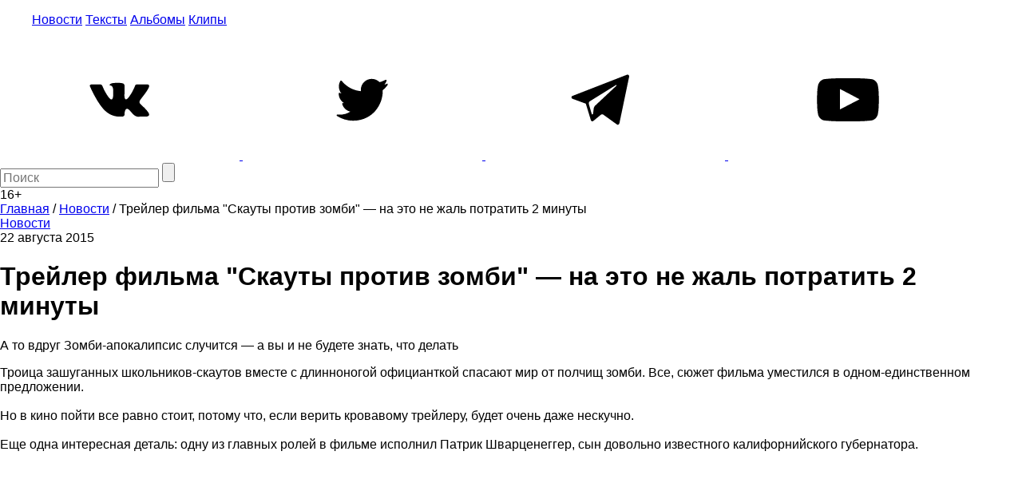

--- FILE ---
content_type: text/html; charset=UTF-8
request_url: https://m.the-flow.ru/news/scouts-guide-zombie-apocalypse-trlr-1
body_size: 8574
content:
<!DOCTYPE html>
<html lang="ru">
<head>
    <meta charset="UTF-8">
<meta name="twitter:image:width" content="300" />
<meta name="twitter:image:height" content="225" />
<meta name="twitter:card" content="summary_large_image" />
<meta name="twitter:url" content="https://the-flow.ru/news/scouts-guide-zombie-apocalypse-trlr-1" />
<meta name="twitter:title" content="Трейлер фильма &quot;Скауты против зомби&quot; — на это не жаль потратить 2 минуты" />
<meta name="twitter:description" content="А то вдруг Зомби-апокалипсис случится — а вы и не будете знать, что делать" />
<meta name="twitter:image" content="https://the-flow.ru/uploads/images/origin/06/36/57/13/88/dd8e720.jpg" />
<meta name="twitter:site" content="@theflowmag" />
<meta property="og:type" content="article" />
<meta property="og:image" content="https://the-flow.ru/uploads/images/origin/06/36/57/13/88/dd8e720.jpg" />
<meta property="og:title" content="Трейлер фильма &quot;Скауты против зомби&quot; — на это не жаль потратить 2 минуты" />
<meta property="og:description" content="А то вдруг Зомби-апокалипсис случится — а вы и не будете знать, что делать" />
<meta property="og:url" content="https://the-flow.ru/news/scouts-guide-zombie-apocalypse-trlr-1" />
<meta property="og:locale" content="ru_RU" />
<meta property="og:site_name" content="The-Flow.ru" />
<meta name="description" content="А то вдруг Зомби-апокалипсис случится — а вы и не будете знать, что делать. Самые свежие и интересные новости о hip-hop и rap-культуре." />
<link rel="stylesheet" type="text/css" href="https://fonts.googleapis.com/css2?family=PT+Sans:wght@700&amp;display=swap;subset=cyrillic" />
<link rel="stylesheet" type="text/css" href="/assets/27c587d8/normalize.css" />
<link rel="stylesheet" type="text/css" href="/themes/flow2/css/style.css?v=0a5d8024825ee65ef813b2ff46c8fb67" />
<link rel="stylesheet" type="text/css" href="/assets/27c587d8/jquery.jscrollpane.css" />
<script type="text/javascript" src="/assets/script-0-56135-v10.js"></script>
<title>Трейлер фильма &quot;Скауты против зомби&quot; — на это не жаль потратить 2 минуты</title>
<base href="https://m.the-flow.ru/"/>
<meta content="width = 1260" name="viewport">
<link href="/themes/flow2/css/img/favicon.ico" rel="shortcut icon" type="image/x-icon"/>


<meta name="yandex-verification" content="811e150d89fe0504"/>

<link rel="alternate" media="only screen and (max-width: 768px)" href="https://m.the-flow.ru/news/scouts-guide-zombie-apocalypse-trlr-1">

<!-- Google Tag Manager -->
<script>(function(w, d, s, l, i) {
        w[l] = w[l] || [];
        w[l].push({
            'gtm.start':
                new Date().getTime(), event: 'gtm.js'
        });
        var f                          = d.getElementsByTagName(s)[0],
            j = d.createElement(s), dl = l != 'dataLayer' ? '&l=' + l : '';
        j.async                        = true;
        j.src                          =
            'https://www.googletagmanager.com/gtm.js?id=' + i + dl;
        f.parentNode.insertBefore(j, f);
    })(window, document, 'script', 'dataLayer', 'GTM-TT8FHZ7');</script>
<!-- End Google Tag Manager -->

<script async='async' src='https://www.googletagservices.com/tag/js/gpt.js'></script>
<script>
    var googletag = googletag || {};
    googletag.cmd = googletag.cmd || [];
    googletag.cmd.push(function() {
        googletag.defineSlot('/166124333/The-Flow/1000x200', [1000, 200], 'div-gpt-ad-1502182766119-0').addService(googletag.pubads());
        googletag.defineSlot('/166124333/The-Flow/240x400', [[300, 600], [240, 400]], 'div-gpt-ad-1502182766119-1').addService(googletag.pubads());
        googletag.defineSlot('/166124333/The-Flow/Fullscreen', [1, 1], 'div-gpt-ad-1515771377761-0').addService(googletag.pubads());
        googletag.defineSlot('/166124333/The-Flow/inread', [1, 1], 'div-gpt-ad-1502182766119-3').addService(googletag.pubads());
        googletag.pubads().enableSingleRequest();
        googletag.pubads().collapseEmptyDivs();
                googletag.enableServices();
    });
</script>

<script src="https://yastatic.net/pcode/adfox/loader.js" crossorigin="anonymous"></script></head>
<body class="main_body">
    <!--AdFox START-->
    <div id="adfox_155551325124861728"></div>
    <script>
        window.Ya.adfoxCode.create({
            ownerId:     254954,
            containerId: 'adfox_155551325124861728',
            params:      {
                p1:    'cekwk',
                p2:    'fugn',
                puid1: ''
            }
        });
    </script>

    <!-- Google Tag Manager (noscript) -->
    <noscript>
        <iframe src="https://www.googletagmanager.com/ns.html?id=GTM-TT8FHZ7"
                height="0" width="0" style="display:none;visibility:hidden"></iframe>
    </noscript>
    <!-- End Google Tag Manager (noscript) -->

            <!-- Bestseller/The-Flow/Fullscreen -->
        <div id='div-gpt-ad-1515771377761-0'>
            <script>
                googletag.cmd.push(function() {
                    googletag.display('div-gpt-ad-1515771377761-0');
                });
            </script>
        </div>
    
    <div id="general">
                                    <div class="fix header__banner">
                    <!--AdFox START-->
<!--bestseller-agency-->
<!--Площадка: The-Flow / Main / 100%x200-->
<!--Категория: <не задана>-->
<!--Тип баннера: Перетяжка 100%-->
<div id="adfox_155551321067878731"></div>
<script>
    window.Ya.adfoxCode.create({
        ownerId: 254954,
        containerId: 'adfox_155551321067878731',
        params: {
            p1: 'cekwi',
            p2: 'y',
            puid1: ''
        }
    });
</script>                </div>
                    
        <header class="header-center">
    <div class="fix">
        <div class="header_fields">
            <a href="/" class="logo"></a>

            <menu class="header_menu">
                <a href="/news"
                   class="header_menu__item ">Новости</a>
                <a href="/features" class="header_menu__item ">Тексты</a>
                <a href="/releases" class="header_menu__item ">Альбомы</a>
                <a href="/videos"
                   class="header_menu__item ">Клипы</a>
            </menu>

            <div class="social">
                <a class="social__item vk" href="https://vk.com/theflow" rel="nofollow" target="_blank">
    <svg>
        <use xlink:href="/images/socials_sprite.svg#vk"></use>
    </svg>
</a>
<a class="social__item tw" href="https://twitter.com/theflowmag" rel="nofollow" target="_blank">
    <svg>
        <use xlink:href="/images/socials_sprite.svg#tw"></use>
    </svg>
</a>
<a class="social__item telegram" href="https://t.me/superslowflow" rel="nofollow"
   target="_blank">
    <svg>
        <use xlink:href="/images/socials_sprite.svg#telegram"></use>
    </svg>
</a>
<a class="social__item youtube"
   href="https://www.youtube.com/channel/UCh5Ke3pxOtcpjHPxDZ79OKg/videos" rel="nofollow"
   target="_blank">
    <svg>
        <use xlink:href="/images/socials_sprite.svg#youtube"></use>
    </svg>
</a>            </div>

            <div class="search_panel">
                                <form id="yw3" action="/catalog/search/index" method="get">                <input id="keyword" name="title" placeholder="Поиск" autocomplete="off" type="text" maxlength="300" />                <input id="searchBtn" name="" type="submit" value="" />                </form>            </div>
            <div class="age_restriction">16+</div>
        </div>
    </div>
</header>

        <!-- content -->
        <div class="content">
                <div class="fix oh">
        <div class="content__left_column">
            


<section class="bread_crumbs" itemscope itemtype="http://schema.org/BreadcrumbList">
    <div class="breadcrumbs">
<span itemprop="itemListElement" itemscope itemtype="http://schema.org/ListItem"><a href="/" itemprop="item"><span itemprop="name">Главная</span></a><meta itemprop="position" content="1" /></span> / <span itemprop="itemListElement" itemscope itemtype="http://schema.org/ListItem"><a href="https://the-flow.ru/news" itemprop="item"><span itemprop="name">Новости</span></a><meta itemprop="position" content="2" /></span> / <span class="bc_inactive_link" itemprop="itemListElement" itemscope itemtype="http://schema.org/ListItem"><span itemprop="name">Трейлер фильма &quot;Скауты против зомби&quot; — на это не жаль потратить 2 минуты</span><meta itemprop="item" content="https://the-flow.ru/news/scouts-guide-zombie-apocalypse-trlr-1"><meta itemprop="position" content="3" /></span></div></section>

<div class="article" itemscope itemtype="http://schema.org/BlogPosting">
    <meta itemprop="datePublished"
          content="2015-08-22"/>
    <meta itemprop="genre" content="Новости"/>
    <div itemprop="author" itemscope itemtype="http://schema.org/Person ">
        <meta itemprop="name" content="The Flow"/>
    </div>
    <div itemprop="publisher" itemscope itemtype="https://schema.org/Organization" style="display:none;">
        <div itemprop="logo" itemscope itemtype="https://schema.org/ImageObject">
            <img itemprop="url image" src="https://the-flow.ru/uploads/images/og-img-category.jpg"/>
        </div>
        <meta itemprop="name" content="The Flow"/>
    </div>

    <div class="article__header">
        <a href="/news" class="b-part_name gray">Новости</a>
        <div class="article__date">22 августа 2015</div>

            </div>

    <h1 class="article__title" itemprop="headline">Трейлер фильма "Скауты против зомби" — на это не жаль потратить 2 минуты</h1>
    <div class="article__descr" itemprop="articleBody">А то вдруг Зомби-апокалипсис случится — а вы и не будете знать, что делать</div>

    <div class="article__text c_post_text">

                
        <meta itemprop="image" content="https://the-flow.ru/uploads/images/og-img-category.jpg"/>

        
        
        <p>Троица зашуганных школьников-скаутов вместе с длинноногой официанткой спасают мир от полчищ зомби. Все, сюжет фильма уместился в одном-единственном предложении. <br>
<br>
Но в кино пойти все равно стоит, потому что, если верить кровавому трейлеру, будет очень даже нескучно.<br><br>Еще одна интересная деталь: одну из главных ролей в фильме исполнил Патрик Шварценеггер, сын довольно известного калифорнийского губернатора.<br>
<br>
<iframe width="100%" height="430" src="https://www.youtube.com/embed/KLa1QCVqWzs" frameborder="0" allowfullscreen=""></iframe><br>
<br>Премьера фильма, как и положено, состоится накануне Хэллоуина, 29 октября.<br>
<br></p>

        <div><br><br><br><br>
<center>
<strong>
<a href="https://www.youtube.com/watch?v=G5iwSKHrN6Y">Жиган, Джиган и Путин — что общего? (видео)</a>
</strong>
</center>
<br><br><br><br></div>        
    </div>

    <!-- Rating@Mail.ru counter -->
<script type="text/javascript">
    var _tmr = window._tmr || (window._tmr = []);
    _tmr.push({
        id:    "3127643",
        type:  "pageView",
        start: (new Date()).getTime()
    });
    (function(d, w, id) {
        if (d.getElementById(id)) return;
        var ts   = d.createElement("script");
        ts.type  = "text/javascript";
        ts.async = true;
        ts.id    = id;
        ts.src   = "https://top-fwz1.mail.ru/js/code.js";
        var f    = function() {
            var s = d.getElementsByTagName("script")[0];
            s.parentNode.insertBefore(ts, s);
        };
        if (w.opera == "[object Opera]") {
            d.addEventListener("DOMContentLoaded", f, false);
        } else {
            f();
        }
    })(document, window, "topmailru-code");
</script>
<noscript>
    <div>
        <img src="https://top-fwz1.mail.ru/counter?id=3127643;js=na" style="border:0;position:absolute;left:-9999px;"
             alt="Top.Mail.Ru"/>
    </div>
</noscript>
<!-- //Rating@Mail.ru counter --></div>        </div>
        <div class="content__right_column">
            <div class="banner">
    <!--AdFox START-->
<!--bestseller-agency-->
<!--Площадка: The-Flow / Main / 300x600-->
<!--Категория: <не задана>-->
<!--Тип баннера: 300х600-->
<div id="adfox_155551323375985852"></div>
<script>
    window.Ya.adfoxCode.create({
        ownerId: 254954,
        containerId: 'adfox_155551323375985852',
        params: {
            p1: 'cekwj',
            p2: 'gekp',
            puid1: ''
        }
    });
</script></div>        </div>
    </div>

    <div class="fix">
        <div class="more_publication">
            <img src="/themes/flow2/css/img/preloader2.gif" class="preloader"/>
            <br>
            <a href="#" class="ajaxListViewAppend" data-css-path=".list-view .items" data-current-page="1"
               data-page-var="page" onclick="return false;">
                <img src="/images/novosti.svg" width="227"/>
            </a>
        </div>

        <div class="h2 title_most_popular" style="text-align: center;">Самое популярное за неделю</div>

        <section class="publication">
                                        <div class="publication__item">
                    <a class="hover_shadow" href="/news/twitter-24-11-25"><img class="publication__item-photo" loading="lazy" width="300" src="/uploads/images/resize/600x0/adaptiveResize/03/88/69/68/52/3b5c9bf40cd7.jpg" alt="" /></a>
                    <div class="publication__item-title">
                        <a href="/news/twitter-24-11-25">Написано в твиттер</a>
                    </div>
                    <div class="publication__item-text">
                        Внезапные встречи, респекты и философские размышления — все в подборке                    </div>
                </div>
                            <div class="publication__item">
                    <a class="hover_shadow" href="/features/timeline-alboma-lsp-2025"><img class="publication__item-photo" loading="lazy" width="300" src="/uploads/images/resize/600x0/adaptiveResize/09/82/12/32/03/bc4acda40cd7.jpg" alt="" /></a>
                    <div class="publication__item-title">
                        <a href="/features/timeline-alboma-lsp-2025">ЛСП выпустит альбом 28 ноября? Что об этом известно</a>
                    </div>
                    <div class="publication__item-text">
                        А ведь год назад Олег говорил, что альбомов от него мы, может, вообще уже не услышим                    </div>
                </div>
                            <div class="publication__item">
                    <a class="hover_shadow" href="/news/ivana-zolo-proverit-mvd"><img class="publication__item-photo" loading="lazy" width="300" src="/uploads/images/resize/600x0/adaptiveResize/06/74/74/02/64/f3ccdd240cd7.jpg" alt="" /></a>
                    <div class="publication__item-title">
                        <a href="/news/ivana-zolo-proverit-mvd">Ивана Золо проверит МВД</a>
                    </div>
                    <div class="publication__item-text">
                        Из-за возможной рекламы наркошопов                    </div>
                </div>
                            <div class="publication__item">
                    <a class="hover_shadow" href="/features/gde-oksimiron-19-noyabrya-2024-goda-on-v-posledniy-raz-podaval-nam-priznaki-zhizni"><img class="publication__item-photo" loading="lazy" width="300" src="/uploads/images/resize/600x0/adaptiveResize/16/91/50/53/94/156535040cd7.jpg" alt="" /></a>
                    <div class="publication__item-title">
                        <a href="/features/gde-oksimiron-19-noyabrya-2024-goda-on-v-posledniy-raz-podaval-nam-priznaki-zhizni">Где Оксимирон? 19 ноября 2024 года он в последний раз подавал нам признаки жизни</a>
                    </div>
                    <div class="publication__item-text">
                        365 дней тишины                    </div>
                </div>
                    </section>
        <!-- publication -->

        <section class="google_adsense">
            <!-- Яндекс.Директ -->
            <style>
                #yandex_ad {
                    width: 1280px;
                    margin: auto;
                }
            </style>

            <div id="yandex_ad"></div>
            <!-- Яндекс.Директ -->

            <div id="yandex_ad"></div>
            <script type="text/javascript">
                (function(w, d, n, s, t) {
                    w[n] = w[n] || [];
                    w[n].push(function() {
                        Ya.Direct.insertInto(132925, "yandex_ad", {
                            ad_format:       "direct",
                            font_size:       0.9,
                            type:            "horizontal",
                            limit:           4,
                            title_font_size: 2,
                            links_underline: true,
                            site_bg_color:   "FFFFFF",
                            title_color:     "000000",
                            url_color:       "000000",
                            text_color:      "000000",
                            hover_color:     "666666",
                            sitelinks_color: "000000",
                            favicon:         true,
                            no_sitelinks:    false
                        });
                    });
                    t       = d.getElementsByTagName("script")[0];
                    s       = d.createElement("script");
                    s.src   = "//an.yandex.ru/system/context.js";
                    s.type  = "text/javascript";
                    s.async = true;
                    t.parentNode.insertBefore(s, t);
                })(window, document, "yandex_context_callbacks");
            </script>

        </section>

            </div>
            <script type="text/javascript" src="/sc.js"></script>

            <div class="fix">
                <!-- Yandex.RTB R-A-132925-7 -->
                <div id="yandex_rtb_R-A-132925-7"></div>
                <script type="text/javascript">
                    (function(w, d, n, s, t) {
                        w[n] = w[n] || [];
                        w[n].push(function() {
                            Ya.Context.AdvManager.render({
                                blockId:  'R-A-132925-7',
                                renderTo: 'yandex_rtb_R-A-132925-7',
                                async:    true
                            });
                        });
                        t       = d.getElementsByTagName('script')[0];
                        s       = d.createElement('script');
                        s.type  = 'text/javascript';
                        s.src   = '//an.yandex.ru/system/context.js';
                        s.async = true;
                        t.parentNode.insertBefore(s, t);
                    })(this, this.document, 'yandexContextAsyncCallbacks');
                </script>
            </div>

        </div>
        <!-- // content -->

        <footer>
            <div class="fix footer_fields">
                <div class="foot_shadow"></div>
                <div class="copyright">
                    <div class="copyright__title">THE FLOW © 2025</div>
                    <div class="copyright__text">Использование материалов возможно только с письменного разрешения
                        редакции, при этом ссылка на источник обязательна.
                    </div>
                    <div class="wrap_counters">
                        <div class="yandexmetr">
                            <!-- Yandex.Metrika informer -->
                            <a href="https://metrika.yandex.ru/stat/?id=25156208&amp;from=informer"
                               target="_blank" rel="nofollow"><img
                                        src="https://informer.yandex.ru/informer/25156208/3_0_5EC1CFFF_3EA1AFFF_1_pageviews"
                                        style="width:88px; height:31px; border:0;" alt="Яндекс.Метрика"
                                        title="Яндекс.Метрика: данные за сегодня (просмотры, визиты и уникальные посетители)"
                                        class="ym-advanced-informer" data-cid="25156208" data-lang="ru"/></a>
                            <!-- /Yandex.Metrika informer -->

                            <!-- Yandex.Metrika counter -->
                            <script type="text/javascript">
                                (function(m, e, t, r, i, k, a) {
                                    m[i]   = m[i] || function() {
                                        (m[i].a = m[i].a || []).push(arguments)
                                    };
                                    m[i].l = 1 * new Date();
                                    k = e.createElement(t), a = e.getElementsByTagName(t)[0], k.async = 1, k.src = r, a.parentNode.insertBefore(k, a)
                                })
                                (window, document, 'script', 'https://mc.yandex.ru/metrika/tag.js', 'ym');

                                ym(25156208, 'init', {
                                    id:                  25156208,
                                    clickmap:            true,
                                    trackLinks:          true,
                                    accurateTrackBounce: true,
                                    webvisor:            true
                                });
                            </script>
                            <noscript>
                                <div><img src="https://mc.yandex.ru/watch/25156208"
                                          style="position:absolute; left:-9999px;" alt=""/></div>
                            </noscript>
                            <!-- /Yandex.Metrika counter -->
                        </div>
                        <div class="googleID">
                            <!-- Global site tag (gtag.js) - Google Analytics -->
                            <script async src="https://www.googletagmanager.com/gtag/js?id=UA-51567114-1"></script>
                            <script>
                                window.dataLayer = window.dataLayer || [];

                                function gtag() {
                                    dataLayer.push(arguments);
                                }

                                gtag('js', new Date());

                                gtag('config', 'UA-51567114-1');
                            </script>
                        </div>
                        <div class="rambler">
                            <!-- Top100 (Kraken) Widget -->
                            <span id="top100_widget"></span>
                            <!-- END Top100 (Kraken) Widget -->

                            <!-- Top100 (Kraken) Counter -->
                            <script>
                                (function(w, d, c) {
                                    (w[c] = w[c] || []).push(function() {
                                        var options = {
                                            project: 3026991,
                                            element: 'top100_widget',
                                        };
                                        try {
                                            w.top100Counter = new top100(options);
                                        } catch (e) {
                                        }
                                    });
                                    var n   = d.getElementsByTagName('script')[0],
                                        s   = d.createElement('script'),
                                        f   = function() {
                                            n.parentNode.insertBefore(s, n);
                                        };
                                    s.type  = 'text/javascript';
                                    s.async = true;
                                    s.src   =
                                        (d.location.protocol == 'https:' ? 'https:' : 'http:') +
                                        '//st.top100.ru/top100/top100.js';

                                    if (w.opera == '[object Opera]') {
                                        d.addEventListener('DOMContentLoaded', f, false);
                                    } else {
                                        f();
                                    }
                                })(window, document, '_top100q');
                            </script>
                            <noscript>
                                <img src="//counter.rambler.ru/top100.cnt?pid=3026991" alt="Топ-100"/>
                            </noscript>
                            <!-- END Top100 (Kraken) Counter -->
                        </div>

                        <div class="f_live_counter">
                            <!--LiveInternet counter-->
                            <script type="text/javascript">
                                document.write('<a href="//www.liveinternet.ru/click" ' +
                                    'target=_blank><img src="//counter.yadro.ru/hit?t18.6;r' +
                                    escape(document.referrer) + ((typeof (screen) == 'undefined') ? '' :
                                        ';s' + screen.width + '*' + screen.height + '*' + (screen.colorDepth ?
                                            screen.colorDepth : screen.pixelDepth)) + ';u' + escape(document.URL) +
                                    ';h' + escape(document.title.substring(0, 150)) + ';' + Math.random() +
                                    '" alt="" title="LiveInternet: показано число просмотров за 24' +
                                    ' часа, посетителей за 24 часа и за сегодня" ' +
                                    'border="0" width="88" height="31"><\/a>')
                            </script><!--/LiveInternet-->
                        </div>
                    </div>
                </div>
                <!-- copyright -->

                <div class="right_block">
                    <menu class="hover-chenge-color footer_menu">
                        <div class="footer_menu__column">
                            <div>
                                <a href="/foto" class="footer_menu__item">Фото</a>
                            </div>
                            <div>
                                <a href="/videos" class="footer_menu__item">Клипы</a>
                            </div>
                            <div>
                                <a href="/music" class="footer_menu__item">Рецензии</a>
                            </div>
                        </div>
                        <div class="footer_menu__column">
                            <div>
                                <a href="/releases" class="footer_menu__item">Альбомы</a>
                            </div>
                            <div>
                                <a href="/features" class="footer_menu__item">Тексты</a>
                            </div>
                            <div>
                                <a href="/news" class="footer_menu__item">Новости</a>
                            </div>
                        </div>
                        <div class="footer_menu__column">
                            <div>
                                <a href="/o-proekte" class="footer_menu__item">О проекте</a>
                            </div>
                            <div>
                                <a href="/kontaktyi" class="footer_menu__item">Контакты</a>
                            </div>
                            <div>
                                <a href="/site-map" class="footer_menu__item">Карта сайта</a>
                            </div>
                        </div>
                    </menu>
                    <!-- footer_menu -->

                    <div class="social">
                        <a class="social__item vk" href="https://vk.com/theflow" rel="nofollow" target="_blank">
    <svg>
        <use xlink:href="/images/socials_sprite.svg#vk"></use>
    </svg>
</a>
<a class="social__item tw" href="https://twitter.com/theflowmag" rel="nofollow" target="_blank">
    <svg>
        <use xlink:href="/images/socials_sprite.svg#tw"></use>
    </svg>
</a>
<a class="social__item telegram" href="https://t.me/superslowflow" rel="nofollow"
   target="_blank">
    <svg>
        <use xlink:href="/images/socials_sprite.svg#telegram"></use>
    </svg>
</a>
<a class="social__item youtube"
   href="https://www.youtube.com/channel/UCh5Ke3pxOtcpjHPxDZ79OKg/videos" rel="nofollow"
   target="_blank">
    <svg>
        <use xlink:href="/images/socials_sprite.svg#youtube"></use>
    </svg>
</a>                    </div>

                </div>
            </div>
        </footer>
        <div class="btn_to_top"></div>
    </div>
    <!-- general -->
    <script onload="VK.init({apiId: 4391242, onlyWidgets: true});" type="text/javascript"
            src="//vk.com/js/api/openapi.js?113" defer="defer">
    </script>
    <script type="text/javascript">
        var disqus_shortname = 'the-flow2014'; // required: replace example with your forum shortname
        (function() {
            var s   = document.createElement('script');
            s.async = true;
            s.type  = 'text/javascript';
            s.src   = 'https://' + disqus_shortname + '.disqus.com/count.js';
            (document.getElementsByTagName('HEAD')[0] || document.getElementsByTagName('BODY')[0]).appendChild(s);
        }());

    </script>
    <script type="text/javascript" src="https://vk.com/js/api/share.js?90" charset="windows-1251"
            defer="defer"></script>

    
            <script type="text/javascript">
            (function(a, b, c, d, e, f, g, h) {
                g       = b.createElement(c);
                g.src   = d;
                g.type  = 'application/javascript';
                g.async = !0;
                h       = b.getElementsByTagName(c)[0];
                h.parentNode.insertBefore(g, h);
                a[f] = [];
                a[e] = function() {
                    a[f].push(Array.prototype.slice.apply(arguments));
                }
            })(window, document, 'script', (document.location.protocol === 'https:' ? 'https:' : 'http:') + '//cdn01.nativeroll.tv/js/seedr-player.min.js', 'SeedrPlayer', 'seedrInit');
        </script>
    
            <script>
            var buzzPlayerElement = document.getElementsByClassName('article__text')[0];
            if (buzzPlayerElement !== undefined) {
                SeedrPlayer(buzzPlayerElement, 20, {
                    gid:     '5620dffa64225d070a8b456f',
                    onError: function(r) {
                        (function(w, d) {
                            var c   = d.createElement('script');
                            c.src   = 'https://tube.buzzoola.com/new/build/buzzlibrary.js';
                            c.type  = 'text/javascript';
                            c.async = !0;
                            var f   = function() {
                                var p = d.getElementsByTagName('script')[0];
                                p.parentNode.insertBefore(c, p);
                            };
                            '[object Opera]' == w.opera ? d.addEventListener('DOMContentLoaded', f, !1) : f();
                        })(window, document);
                    }
                });
            }
        </script>
        <div class="buzzplayer-stage" data-hash="XKYmYyY14N3P7KtR6gZtyK5LNukn4gpQfodh7Y87in8" data-width="100%"
         data-expandable="true" data-target="div.article__text:br"></div>
    <style>
        #disqus_thread iframe {
            display: none !important;
        }

        #disqus_thread iframe[src^="https://disqus.com/"] {
            display: block !important;
        }
    </style>
<script type="text/javascript" src="/assets/script-2-83fa4-v10.js"></script>
<script defer src="https://static.cloudflareinsights.com/beacon.min.js/vcd15cbe7772f49c399c6a5babf22c1241717689176015" integrity="sha512-ZpsOmlRQV6y907TI0dKBHq9Md29nnaEIPlkf84rnaERnq6zvWvPUqr2ft8M1aS28oN72PdrCzSjY4U6VaAw1EQ==" data-cf-beacon='{"version":"2024.11.0","token":"04344cac3f984c8c9f242e2e04540f68","r":1,"server_timing":{"name":{"cfCacheStatus":true,"cfEdge":true,"cfExtPri":true,"cfL4":true,"cfOrigin":true,"cfSpeedBrain":true},"location_startswith":null}}' crossorigin="anonymous"></script>
</body>
</html>


--- FILE ---
content_type: text/html; charset=utf-8
request_url: https://www.google.com/recaptcha/api2/aframe
body_size: 268
content:
<!DOCTYPE HTML><html><head><meta http-equiv="content-type" content="text/html; charset=UTF-8"></head><body><script nonce="DB6qn64r3RJ7rOJRxRKmCQ">/** Anti-fraud and anti-abuse applications only. See google.com/recaptcha */ try{var clients={'sodar':'https://pagead2.googlesyndication.com/pagead/sodar?'};window.addEventListener("message",function(a){try{if(a.source===window.parent){var b=JSON.parse(a.data);var c=clients[b['id']];if(c){var d=document.createElement('img');d.src=c+b['params']+'&rc='+(localStorage.getItem("rc::a")?sessionStorage.getItem("rc::b"):"");window.document.body.appendChild(d);sessionStorage.setItem("rc::e",parseInt(sessionStorage.getItem("rc::e")||0)+1);localStorage.setItem("rc::h",'1764130334036');}}}catch(b){}});window.parent.postMessage("_grecaptcha_ready", "*");}catch(b){}</script></body></html>

--- FILE ---
content_type: application/x-javascript
request_url: https://content.adriver.ru/plugins/min/autoUpdate.adriver.js
body_size: 5739
content:
// @acl/auto-update v1.4.14
(function(){var FPS_REQUEST_TIMEOUT=500;function _arrayLikeToArray(e,t){(null==t||t>e.length)&&(t=e.length);for(var r=0,o=Array(t);r<t;r++)o[r]=e[r];return o}function _arrayWithHoles(e){if(Array.isArray(e))return e}function _arrayWithoutHoles(e){if(Array.isArray(e))return _arrayLikeToArray(e)}function _assertThisInitialized(e){if(void 0===e)throw new ReferenceError("this hasn't been initialised - super() hasn't been called");return e}function _callSuper(e,t,r){return t=_getPrototypeOf(t),_possibleConstructorReturn(e,_isNativeReflectConstruct()?Reflect.construct(t,r||[],_getPrototypeOf(e).constructor):t.apply(e,r))}function _classCallCheck(e,t){if(!(e instanceof t))throw new TypeError("Cannot call a class as a function")}function _construct(e,t,r){if(_isNativeReflectConstruct())return Reflect.construct.apply(null,arguments);var o=[null];o.push.apply(o,t);var n=new(e.bind.apply(e,o));return r&&_setPrototypeOf(n,r.prototype),n}function _defineProperties(e,t){for(var r=0;r<t.length;r++){var o=t[r];o.enumerable=o.enumerable||!1,o.configurable=!0,"value"in o&&(o.writable=!0),Object.defineProperty(e,_toPropertyKey(o.key),o)}}function _createClass(e,t,r){return t&&_defineProperties(e.prototype,t),r&&_defineProperties(e,r),Object.defineProperty(e,"prototype",{writable:!1}),e}function _defineProperty(e,t,r){return(t=_toPropertyKey(t))in e?Object.defineProperty(e,t,{value:r,enumerable:!0,configurable:!0,writable:!0}):e[t]=r,e}function _get(){return _get="undefined"!=typeof Reflect&&Reflect.get?Reflect.get.bind():function(e,t,r){var o=_superPropBase(e,t);if(o){var n=Object.getOwnPropertyDescriptor(o,t);return n.get?n.get.call(arguments.length<3?e:r):n.value}},_get.apply(null,arguments)}function _getPrototypeOf(e){return _getPrototypeOf=Object.setPrototypeOf?Object.getPrototypeOf.bind():function(e){return e.__proto__||Object.getPrototypeOf(e)},_getPrototypeOf(e)}function _inherits(e,t){if("function"!=typeof t&&null!==t)throw new TypeError("Super expression must either be null or a function");e.prototype=Object.create(t&&t.prototype,{constructor:{value:e,writable:!0,configurable:!0}}),Object.defineProperty(e,"prototype",{writable:!1}),t&&_setPrototypeOf(e,t)}function _isNativeFunction(e){try{return-1!==Function.toString.call(e).indexOf("[native code]")}catch(t){return"function"==typeof e}}function _isNativeReflectConstruct(){try{var e=!Boolean.prototype.valueOf.call(Reflect.construct(Boolean,[],function(){}))}catch(e){}return(_isNativeReflectConstruct=function(){return!!e})()}function _iterableToArray(e){if("undefined"!=typeof Symbol&&null!=e[Symbol.iterator]||null!=e["@@iterator"])return Array.from(e)}function _iterableToArrayLimit(e,t){var r=null==e?null:"undefined"!=typeof Symbol&&e[Symbol.iterator]||e["@@iterator"];if(null!=r){var o,n,i,a,c=[],s=!0,u=!1;try{if(i=(r=r.call(e)).next,0===t);else for(;!(s=(o=i.call(r)).done)&&(c.push(o.value),c.length!==t);s=!0);}catch(e){u=!0,n=e}finally{try{if(!s&&null!=r.return&&(a=r.return(),Object(a)!==a))return}finally{if(u)throw n}}return c}}function _nonIterableRest(){throw new TypeError("Invalid attempt to destructure non-iterable instance.\nIn order to be iterable, non-array objects must have a [Symbol.iterator]() method.")}function _nonIterableSpread(){throw new TypeError("Invalid attempt to spread non-iterable instance.\nIn order to be iterable, non-array objects must have a [Symbol.iterator]() method.")}function _possibleConstructorReturn(e,t){if(t&&("object"==typeof t||"function"==typeof t))return t;if(void 0!==t)throw new TypeError("Derived constructors may only return object or undefined");return _assertThisInitialized(e)}function _setPrototypeOf(e,t){return _setPrototypeOf=Object.setPrototypeOf?Object.setPrototypeOf.bind():function(e,t){return e.__proto__=t,e},_setPrototypeOf(e,t)}function _slicedToArray(e,t){return _arrayWithHoles(e)||_iterableToArrayLimit(e,t)||_unsupportedIterableToArray(e,t)||_nonIterableRest()}function _superPropBase(e,t){for(;!{}.hasOwnProperty.call(e,t)&&null!==(e=_getPrototypeOf(e)););return e}function _superPropGet(e,t,r,o){var n=_get(_getPrototypeOf(e.prototype),t,r);return"function"==typeof n?function(e){return n.apply(r,e)}:n}function _toConsumableArray(e){return _arrayWithoutHoles(e)||_iterableToArray(e)||_unsupportedIterableToArray(e)||_nonIterableSpread()}function _toPrimitive(e,t){if("object"!=typeof e||!e)return e;var r=e[Symbol.toPrimitive];if(void 0!==r){var o=r.call(e,t);if("object"!=typeof o)return o;throw new TypeError("@@toPrimitive must return a primitive value.")}return String(e)}function _toPropertyKey(e){var t=_toPrimitive(e,"string");return"symbol"==typeof t?t:t+""}function _unsupportedIterableToArray(e,t){if(e){if("string"==typeof e)return _arrayLikeToArray(e,t);var r={}.toString.call(e).slice(8,-1);return"Object"===r&&e.constructor&&(r=e.constructor.name),"Map"===r||"Set"===r?Array.from(e):"Arguments"===r||/^(?:Ui|I)nt(?:8|16|32)(?:Clamped)?Array$/.test(r)?_arrayLikeToArray(e,t):void 0}}function _wrapNativeSuper(e){var t="function"==typeof Map?new Map:void 0;return _wrapNativeSuper=function(e){if(null===e||!_isNativeFunction(e))return e;if("function"!=typeof e)throw new TypeError("Super expression must either be null or a function");if(void 0!==t){if(t.has(e))return t.get(e);t.set(e,Wrapper)}function Wrapper(){return _construct(e,arguments,_getPrototypeOf(this).constructor)}return Wrapper.prototype=Object.create(e.prototype,{constructor:{value:Wrapper,enumerable:!1,writable:!0,configurable:!0}}),_setPrototypeOf(Wrapper,e)},_wrapNativeSuper(e)}var strictObject=function(e){return"[object Object]"===Object.prototype.toString.call(e)},getRandomNumber=function(e){var t=+"1E".concat(e),r=t/10;return Math.floor(r+Math.random()*(t-r))},URI=function(e){function URI(e){var t;_classCallCheck(this,URI);var r=URI.hasProtocol(e)?e:"https:"+e;return _defineProperty(t=_callSuper(this,URI,[r]),"macrosList",[]),Object.setPrototypeOf(t,URI.prototype),t}return _inherits(URI,e),_createClass(URI,[{key:"setMacros",value:function(e,t){t=t.toString(),e=e.replace(/[^a-zA-Z0-9 ]/g,"");var r=new RegExp("\\!\\[".concat(e,"\\]"));return this.macrosList.push({value:t,template:r}),this}},{key:"setRnd",value:function(){return this.setMacros("rnd",getRandomNumber(6)),this}},{key:"setParams",value:function(e){for(var t in e){var r=e[t];strictObject(r)?this.setParams(r):this.searchParams.set(t,r.toString())}return this}},{key:"replaceMacros",value:function(e){return this.macrosList.reduce(function(e,t){var r=t.value,o=t.template;return e.replace(o,r)},e)}},{key:"toString",value:function(){var e=new URL(_superPropGet(URI,"toString",this)([]));e.pathname=this.replaceMacros(e.pathname);for(var t=new URLSearchParams,r=0,o=Array.from(e.searchParams.entries());r<o.length;r++){var n=_slicedToArray(o[r],2),i=n[0],a=n[1],c=a;try{c=decodeURIComponent(a)}catch(e){c=a}t.append(i,this.replaceMacros(c))}return e.search=t.toString(),e.toString()}},{key:"httpslize",value:function(){return"https:"!==this.protocol&&(this.protocol="https:"),this}},{key:"copy",value:function(){var e,t=new URI(URL.prototype.toString.call(this));return(e=t.macrosList).push.apply(e,_toConsumableArray(this.macrosList)),t}}],[{key:"hasProtocol",value:function(e){return/^(https|http):\/\/.+/.test(e)}}])}(_wrapNativeSuper(URL)),LocationTypes;!function(e){e.OnPage="onpage",e.SameDomainFrame="samedomainiframe",e.CrossDomainFrame="crossdomainframe"}(LocationTypes||(LocationTypes={}));var MAX_ITERATIONS=20,_getFirstValidUrl=function(){var e=arguments.length>0&&void 0!==arguments[0]?arguments[0]:window,t=e.location.href;return"about:blank"===t?_getFirstValidUrl(e.parent):t},getWindowsHierarchyInfo=function(){for(var e=window,t=window,r=window,o=0;e!==window.top&&o<MAX_ITERATIONS;){var n=e.parent;try{n.location.href,t=n,r=e=n}catch(e){r=n;break}o++}return{lastAccessibleWindow:t,highestReachableWindow:r}},hasUrlDetails=function(e){try{var t=new URI(e),r=t.hash,o=t.search,n=t.pathname;return Boolean(r||o||n&&"/"!==n)}catch(e){return!1}},MyLocation=function(){return _createClass(function MyLocation(){if(_classCallCheck(this,MyLocation),_defineProperty(this,"_location",void 0),_defineProperty(this,"_topWin",void 0),_defineProperty(this,"_topRef",void 0),_defineProperty(this,"_currentReferrer",void 0),_defineProperty(this,"_isTopRefAccurate",void 0),_defineProperty(this,"_isFullTopRefAvailable",void 0),MyLocation._instance)return MyLocation._instance;MyLocation._instance=this,this.analyzeLocation()},[{key:"analyzeLocation",value:function(){this.setLocationAndTopWindow(),this.setTopRefAndAccuracy(),this._currentReferrer=_getFirstValidUrl()}},{key:"setLocationAndTopWindow",value:function(){if(window.top===window)return this._location=LocationTypes.OnPage,void(this._topWin=window);this._topWin=window.top;try{var e;null===(e=window.top)||void 0===e||e.location.href,this._location=LocationTypes.SameDomainFrame}catch(e){this._location=LocationTypes.CrossDomainFrame}}},{key:"setTopRefAndAccuracy",value:function(){if(this._location===LocationTypes.OnPage||this._location===LocationTypes.SameDomainFrame)return this._topRef=this._topWin.location.href,this._isTopRefAccurate=!0,void(this._isFullTopRefAvailable=1);var e=getWindowsHierarchyInfo(),t=e.lastAccessibleWindow,r=e.highestReachableWindow,o="ancestorOrigins"in window.location?window.location.ancestorOrigins[window.location.ancestorOrigins.length-1]:void 0,n=t.document.referrer,i=t.location.href;return r===this._topWin&&n?(this._topRef=n,this._isTopRefAccurate=!0,void(this._isFullTopRefAvailable=hasUrlDetails(n)?1:0)):o?(this._topRef=o,this._isTopRefAccurate=!0,void(this._isFullTopRefAvailable=0)):(this._topRef=n||i,this._isTopRefAccurate=!1,void(this._isFullTopRefAvailable=-1))}},{key:"topReferrer",get:function(){return this._topRef}},{key:"topWindow",get:function(){return this._topWin}},{key:"onPage",get:function(){return this._location===LocationTypes.OnPage}},{key:"inCrossDomainFrame",get:function(){return this._location===LocationTypes.CrossDomainFrame}},{key:"inSameDomainFrame",get:function(){return this._location===LocationTypes.SameDomainFrame}},{key:"isFullTopRefAvailable",get:function(){return this._isFullTopRefAvailable}},{key:"accessibleTopWindow",get:function(){return this._location===LocationTypes.CrossDomainFrame?window:this._topWin}},{key:"isTopRefAccurate",get:function(){return this._isTopRefAccurate}},{key:"currentReferrer",get:function(){return this._currentReferrer}}])}();_defineProperty(MyLocation,"_instance",void 0);var _fpsRequestCb=function(e,t){if("loading"!==document.readyState){e=e.bind(t);var r=new MyLocation,_frameMessageHandler=function(t){var r=t.data,o=r.payload;10===r.type&&o&&(e(o),window.removeEventListener("message",_frameMessageHandler))};if(r.inCrossDomainFrame){var o,n=window.AFPS;if(n)return void n.subscribe(e);window.addEventListener("message",_frameMessageHandler),null===(o=window.top)||void 0===o||o.postMessage({type:1},"*")}else{var i=r.topWindow.AFPS;i?i.subscribe(e):e(null)}}else document.addEventListener("DOMContentLoaded",function(){return _fpsRequestCb(e,t)},{once:!0})},fpsRequestWithTimeoutCb=function(e,t){var r=!0;setTimeout(function(){r&&(r=!1,e.call(t,null))},FPS_REQUEST_TIMEOUT),_fpsRequestCb(function(o){r&&(r=!1,e.call(t,o))})};(function(pluginName){function checkLoadComplete(){var e,t;for(e in adriver.items)if(adriver.items.hasOwnProperty(e)&&!(t=adriver.items[e]).prm.onScroll&&void 0===t.reply)return!1;return!0}function getCookie(e){var t=document.cookie.match("(^|;) ?"+e+"=([^;]*)(;|$)");return t?decodeURIComponent(t[2]):""}new adriver.Plugin(pluginName),adriver.extendL=function(e,t){for(var r in e)e.hasOwnProperty(r)&&t.hasOwnProperty(r)&&(e[r]=t[r]);return e},adriver.toQueryString=function(e,t,r){t=t||"&",r=r||"=";var o=[];for(var n in e)e.hasOwnProperty(n)&&o.push(n+r+encodeURIComponent(e[n]));return o.join(t)},adriver.parseJSON=function(text){var cx=/[\u0000\u00ad\u0600-\u0604\u070f\u17b4\u17b5\u200c-\u200f\u2028-\u202f\u2060-\u206f\ufeff\ufff0-\uffff]/g;cx.test(text)&&(text=text.replace(cx,function(e){return"\\u"+("0000"+e.charCodeAt(0).toString(16)).slice(-4)})),/^\s*\{.*\}\s*$/.test(text)||(text="{"+text+"}"),text=text.replace(/'/g,'"');try{return/^[\],:{}\s]*$/.test(text.replace(/\\(?:["\\\/bfnrt]|u[0-9a-fA-F]{4})/g,"@").replace(/\w+(?=\s+|,|}|:)|"[^"\\\n\r]*"|true|false|null|-?\d+(?:\.\d*)?(?:[eE][+\-]?\d+)?/g,"]").replace(/(?:^|:|,)(?:\s*\[)+/g,""))?eval("("+text+")"):{}}catch(e){}return{}},adriver.request=function(e,t,r){var o=adriver.toQueryString(adriver.defaults),n=void 0!==t?t:"merle",i=(/^http:\/\//i.test(adriver.redirectHost)?adriver.redirectHost.replace(/^http:\/\//i,"https://"):/^\/\//.test(adriver.redirectHost)?"https:":"")+adriver.redirectHost;adriver.loadScript(i+"/cgi-bin/"+n+".cgi?rnd=![rnd]"+(o?"&"+o:"")+(e?"&"+e:""),r)},adriver.loadComplete=function(){return checkLoadComplete()&&adriver.loadCompleteQueue.execute(!1),adriver},adriver.prototype.init=function(){var e=this,t=e.p,r=adriver.parseJSON(t.getAttribute("data-Adriver")||t.title||"");t.title="";var o={},n=getCookie("adrcid");for(var i in n&&(o.cid=n),e.reqPrm={sid:0,ad:0,pid:0,bid:0,bn:0,bt:0,pz:0,rnd:0,sz:"",ph:"",keyword:"",custom:"",pass:"",yid1:"",yid2:"",gid1:"",gid2:"",mhh:"",phh:"",unid:"",bundleid:"",deviceid:"",didsha1:"",didmd5:"",dpidsha1:"",dpidmd5:"",macsha1:"",macmd5:"",IP:"",exss:"",extid:"",advid:""},adriver.extend(e.prm,{defer:e.defer},r),adriver.extendL(e.reqPrm,e.prm),adriver.extend(adriver.defaults,o),e.reqPrm.custom=adriver.toQueryString(e.prm.custom,";"),e.reqPrm)e.reqPrm[i]||delete e.reqPrm[i];e.className=t.className.match(/\w+\b/),adriver.onDomReady(function(){e.domReady()}),e.prm.defer||e.load()},adriver.prototype.load=function(){try{this.isLoading||(this.isLoading=1,adriver.request(adriver.toQueryString(this.reqPrm||this.prm)))}catch(e){}return this},adriver.prototype.reload=function(){return this.isLoading=0,this.load(),this},adriver.prototype.loadComplete=function(){return this.isLoading=2,this.loadCompleteQueue.execute(),this},adriver.prototype.domReady=function(){return this.domReadyQueue.execute(),this},adriver.prototype.checkFlash=function(e){return function(){var e,t,r=navigator,o="Shockwave Flash";if((e=r.mimeTypes)&&(e=e["application/x-shockwave-flash"])&&e.enabledPlugin&&(r=r.plugins)&&r[o])t=r[o].description;else if(window.ActiveXObject)try{t=new ActiveXObject((o+"."+o).replace(/ /g,"")).GetVariable("$version")}catch(e){}return t?t.replace(/\D+/,"").split(/\D+/)[0]:0}()>=parseInt(e)},adriver.prototype.setAnchor=function(){var e,t,r,o;return this.anchor=(e="DIV",t=this.p,r={position:"relative"},o=document.createElement(e),adriver.extend(o.style,r),t&&t.appendChild(o),o),this.anchor},adriver.prototype.addPanel=window.adriver_dispatcher=adriver.prototype.detachScript=function(){};var oldLoadScript=adriver.loadScript;adriver.loadScript=function(e,t){try{var processRequest=function(e,r){if(r&&adriver(r)){var o=adriver(r);o.p.adriver=o,adriver.extend(o,o.reply),setTimeout(function(){o.loadComplete()},500)}oldLoadScript.call(adriver,e,t)};/\?v(.*)$/.test(e);var r=RegExp.$1;if("string"==typeof e&&e.includes("merle")){var o=new URL(e);fpsRequestWithTimeoutCb(function(e){if(e){o.searchParams.set("cid",e.adrcid),o.searchParams.set("loc",e.loc);var t=o.searchParams.get("custom")||"";t&&(t+=";"),t+="127="+e.isFullTopRefAvailable,o.searchParams.set("custom",t)}processRequest(o.toString(),r)})}else processRequest(e,r)}catch(e){}return this},adriver.Plugin(pluginName).loadComplete()})("autoUpdate.adriver")})();


--- FILE ---
content_type: image/svg+xml
request_url: https://m.the-flow.ru/images/socials_sprite.svg
body_size: 1397
content:
<?xml version="1.0" encoding="utf-8"?>
<svg xmlns="http://www.w3.org/2000/svg">
    <symbol viewBox="0 0 71 71" id="fb" xmlns="http://www.w3.org/2000/svg">
        <path fill="none" stroke-width="2" d="M65,29.7c3.3,3.3,3.3,8.7,0,12
	L41.8,65c-3.3,3.3-8.7,3.3-12,0L6.5,41.8c-3.3-3.3-3.3-8.7,0-12L29.7,6.5c3.3-3.3,8.7-3.3,12,0L65,29.7z"/>
        <path stroke-width="0" d="M31.3,25.6c0-0.2,0-0.6,0.1-1.3c0.1-0.7,0.3-1.4,0.8-2.2c0.4-0.7,1.1-1.4,2.1-2
		c1-0.6,2.4-0.9,4.3-0.9h5.2v5.9h-3.8c-0.4,0-0.7,0.1-1.1,0.4c-0.3,0.3-0.5,0.6-0.5,0.8v3.7h5.4c-0.1,0.7-0.1,1.4-0.2,2.1l-0.2,1.8
		c-0.1,0.6-0.2,1.2-0.3,1.7h-4.7v16.5h-7.1V35.8h-3.4v-5.6h3.4V25.6z"/>
    </symbol>
    <symbol viewBox="0 0 71 71" id="vk" xmlns="http://www.w3.org/2000/svg">
        <path fill="none"
              d="M65.6 29.5c3.3 3.3 3.3 8.7 0 12L42.4 64.7c-3.3 3.3-8.7 3.3-12 0L7.1 41.5c-3.3-3.3-3.3-8.7 0-12L30.3 6.3c3.3-3.3 8.7-3.3 12 0l23.3 23.2z"
              stroke-width="2"/>
        <path d="M52.618 43.363c-.094-.158-.68-1.428-3.492-4.04-2.945-2.734-2.55-2.3.998-7.018 2.16-2.88 3.024-4.637 2.754-5.39-.257-.716-1.846-.527-1.846-.527l-5.284.03s-.39-.053-.684.12c-.283.17-.466.567-.466.567s-.837 2.23-1.954 4.123c-2.354 3.998-3.297 4.21-3.68 3.96-.895-.578-.67-2.325-.67-3.565 0-3.875.587-5.5-1.145-5.908-.576-.14-.998-.23-2.468-.246-1.886-.02-3.483.007-4.387.448-.602.294-1.066.952-.782.99.35.046 1.14.213 1.56.785.543.736.523 2.393.523 2.393s.312 4.56-.727 5.127c-.714.39-1.692-.404-3.79-4.033-1.075-1.857-1.888-3.912-1.888-3.912s-.156-.382-.435-.587c-.338-.248-.813-.328-.813-.328l-5.024.03s-.754.022-1.03.35c-.246.292-.02.894-.02.894s3.934 9.202 8.387 13.842c4.086 4.253 8.723 3.974 8.723 3.974h2.1s.635-.07.958-.42c.3-.32.288-.923.288-.923s-.042-2.82 1.268-3.235c1.3-.41 2.947 2.725 4.703 3.932 1.328.912 2.336.712 2.336.712l4.697-.066s2.457-.152 1.292-2.084z"/>
    </symbol>
    <symbol viewBox="0 0 71 71" id="tw" xmlns="http://www.w3.org/2000/svg">
        <path fill="none" stroke-width="2" d="M64.7,29.5c3.3,3.3,3.3,8.7,0,12
	L41.5,64.7c-3.3,3.3-8.7,3.3-12,0L6.3,41.5c-3.3-3.3-3.3-8.7,0-12L29.5,6.3c3.3-3.3,8.7-3.3,12,0L64.7,29.5z"/>
        <path stroke-width="0" d="M50,26c-0.5,0.2-1,0.4-1.5,0.5c0.6-0.7,1-1.5,1.3-2.3c0.1-0.2,0-0.4-0.2-0.5
		c-0.2-0.1-0.4-0.1-0.6,0c-1.1,0.6-2.2,1.1-3.4,1.3c-1.2-1.2-2.9-1.9-4.6-1.9c-3.6,0-6.5,2.9-6.5,6.5c0,0.3,0,0.6,0.1,0.8
		c-4.5-0.4-8.6-2.6-11.4-6.1c-0.1-0.1-0.3-0.2-0.4-0.2c-0.2,0-0.3,0.1-0.4,0.2c-0.6,1-0.9,2.1-0.9,3.3c0,1.6,0.6,3.1,1.5,4.2
		c-0.3-0.1-0.6-0.2-0.9-0.4c-0.1-0.1-0.3-0.1-0.5,0c-0.1,0.1-0.2,0.2-0.2,0.4c0,0,0,0.1,0,0.1c0,2.3,1.3,4.4,3.2,5.6
		c-0.2,0-0.3,0-0.5-0.1c-0.2,0-0.3,0-0.5,0.2c-0.1,0.1-0.2,0.3-0.1,0.5c0.7,2.2,2.5,3.9,4.8,4.4c-1.8,1.2-3.9,1.8-6.2,1.8
		c-0.5,0-0.9,0-1.4-0.1c-0.2,0-0.4,0.1-0.5,0.3c-0.1,0.2,0,0.5,0.2,0.6c2.8,1.8,6.1,2.8,9.5,2.8c6.6,0,10.8-3.1,13.1-5.7
		c2.9-3.3,4.5-7.6,4.5-11.9c0-0.2,0-0.4,0-0.5c1.1-0.9,2.1-1.9,2.9-3.1c0.1-0.2,0.1-0.4,0-0.6C50.4,25.9,50.2,25.9,50,26z"/>
    </symbol>
    <symbol viewBox="0 0 71 71" id="telegram" xmlns="http://www.w3.org/2000/svg">
        <path fill="none" stroke-width="2" d="M64.7,29.5c3.3,3.3,3.3,8.7,0,12
	L41.5,64.7c-3.3,3.3-8.7,3.3-12,0L6.3,41.5c-3.3-3.3-3.3-8.7,0-12L29.5,6.3c3.3-3.3,8.7-3.3,12,0L64.7,29.5z"/>
        <path stroke-width="0" d="M16.1,34.9l7.9,2.9l3,9.8c0.2,0.6,1,0.9,1.5,0.4l4.4-3.6c0.5-0.4,1.1-0.4,1.6,0l7.9,5.7
        		c0.5,0.4,1.3,0.1,1.5-0.6l5.8-27.8c0.1-0.7-0.6-1.3-1.2-1.1L16.1,33.2C15.3,33.5,15.3,34.6,16.1,34.9z M26.5,36.3l15.3-9.5
        		c0.3-0.2,0.6,0.2,0.3,0.4L29.5,39c-0.4,0.4-0.7,1-0.8,1.6l-0.4,3.2c-0.1,0.4-0.7,0.5-0.8,0.1L25.8,38
        		C25.6,37.3,25.9,36.6,26.5,36.3z"/>
    </symbol>
    <symbol viewBox="0 0 71 71" id="instagram" xmlns="http://www.w3.org/2000/svg">
        <path fill="none" stroke-width="2" stroke-miterlimit="10" d="M64.5,29.5c3.3,3.3,3.3,8.7,0,12
	L41.3,64.7c-3.3,3.3-8.7,3.3-12,0L6,41.5c-3.3-3.3-3.3-8.7,0-12L29.2,6.3c3.3-3.3,8.7-3.3,12,0L64.5,29.5z"/>
        <path stroke-width="0" d="M47.2,20.5h-24c-1.6,0-3,1.3-3,3v24c0,1.6,1.3,3,3,3h24c1.6,0,3-1.3,3-3v-24
			C50.2,21.9,48.9,20.5,47.2,20.5z M35.2,29.5c3.3,0,6,2.7,6,6s-2.7,6-6,6s-6-2.7-6-6S31.9,29.5,35.2,29.5z M24,47.5
			c-0.4,0-0.7-0.3-0.7-0.7V34h3.1c-0.1,0.4-0.1,1-0.1,1.5c0,4.9,4,9,9,9s9-4,9-9c0-0.4,0-1-0.1-1.5h3.1v12.7c0,0.4-0.3,0.7-0.7,0.7
			H24z M47.2,27.3c0,0.4-0.3,0.7-0.7,0.7h-3c-0.4,0-0.7-0.3-0.7-0.7v-3c0-0.4,0.3-0.7,0.7-0.7h3c0.4,0,0.7,0.3,0.7,0.7V27.3z"/>
    </symbol>
    <symbol viewBox="0 0 71 71" id="youtube" xmlns="http://www.w3.org/2000/svg">
        <path fill="none" stroke-width="2" stroke-miterlimit="10" d="M64.7,29.5c3.3,3.3,3.3,8.7,0,12
	L41.5,64.7c-3.3,3.3-8.7,3.3-12,0L6.3,41.5c-3.3-3.3-3.3-8.7,0-12L29.5,6.3c3.3-3.3,8.7-3.3,12,0L64.7,29.5z"/>
        <path stroke-width="0" d="M53.2,26.8c-0.4-1.9-2-3.4-4-3.6c-4.5-0.5-9.1-0.5-13.7-0.5c-4.6,0-9.2,0-13.7,0.5
		c-1.9,0.2-3.5,1.7-4,3.6c-0.6,2.8-0.6,5.8-0.6,8.7s0,5.9,0.6,8.7c0.4,1.9,2,3.4,4,3.6c4.5,0.5,9.1,0.5,13.7,0.5
		c4.6,0,9.2,0,13.7-0.5c1.9-0.2,3.5-1.7,4-3.6c0.6-2.8,0.6-5.8,0.6-8.7C53.8,32.6,53.8,29.6,53.2,26.8z M30.8,41.2
		c0-4.1,0-8.1,0-12.1c3.9,2,7.7,4,11.6,6.1C38.5,37.2,34.7,39.2,30.8,41.2z"/>
    </symbol>
</svg>